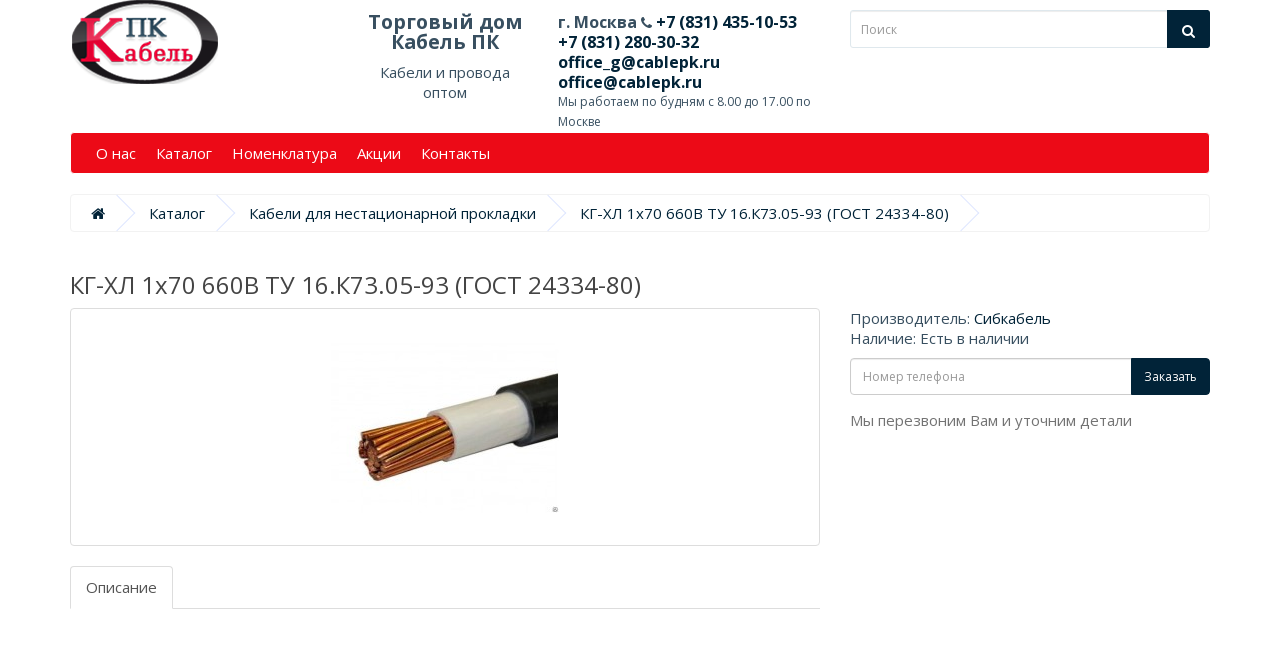

--- FILE ---
content_type: text/html; charset=utf-8
request_url: https://cablepk.ru/katalog/kabeli-dlya-nestacionarnoj-prokladki/kg-hl-1h70-660v-tu-16-k73-05-93-gost-24334-80
body_size: 6866
content:
<!DOCTYPE html>
<!--[if IE]><![endif]-->
<!--[if IE 8 ]><html dir="ltr" lang="ru" class="ie8"><![endif]-->
<!--[if IE 9 ]><html dir="ltr" lang="ru" class="ie9"><![endif]-->
<!--[if (gt IE 9)|!(IE)]><!-->
<html dir="ltr" lang="ru">
<!--<![endif]-->
<head>
<meta charset="UTF-8" />
<meta name="viewport" content="width=device-width, initial-scale=1">
<meta http-equiv="X-UA-Compatible" content="IE=edge">
<title>Кабель КГ-ХЛ 1х70 660В ТУ 16.К73.05-93 (ГОСТ 24334-80) силовой – купить в Москве. Цена | Кабель ПК</title>
<base href="https://cablepk.ru/" />
<meta name="description" content="Торговый дом «Кабель ПК» предлагает приобрести силовой сварочный кабель КГ-ХЛ 1х70 660В ТУ 16.К73.05-93 (ГОСТ 24334-80)  в Москве с доставкой оптом и в розницу. Цены за метр медного провода  КГ-ХЛ 1х70 660В ТУ 16.К73.05-93 (ГОСТ 24334-80) разного диаметра" />
<script src="catalog/view/javascript/jquery/jquery-2.1.1.min.js"></script>
<link href="catalog/view/javascript/bootstrap/css/bootstrap.min.css" rel="stylesheet" media="screen" />
<script src="catalog/view/javascript/bootstrap/js/bootstrap.min.js"></script>
<link href="catalog/view/javascript/font-awesome/css/font-awesome.min.css" rel="stylesheet" />
<link href="//fonts.googleapis.com/css?family=Open+Sans:400,400i,300,700" rel="stylesheet" />
<link href="catalog/view/theme/blured/stylesheet/stylesheet.css" rel="stylesheet">
<link href="catalog/view/javascript/jquery/magnific/magnific-popup.css" rel="stylesheet" media="screen" />
<link href="catalog/view/javascript/jquery/datetimepicker/bootstrap-datetimepicker.min.css" rel="stylesheet" media="screen" />
<script src="catalog/view/javascript/jquery/magnific/jquery.magnific-popup.min.js"></script>
<script src="catalog/view/javascript/jquery/datetimepicker/moment/moment.min.js"></script>
<script src="catalog/view/javascript/jquery/datetimepicker/moment/moment-with-locales.min.js"></script>
<script src="catalog/view/javascript/jquery/datetimepicker/bootstrap-datetimepicker.min.js"></script>
<script src="catalog/view/javascript/common.js"></script>
<link href="http://cablepk.ru/katalog/kabeli-dlya-nestacionarnoj-prokladki/kg-hl-1h70-660v-tu-16-k73-05-93-gost-24334-80" rel="canonical" />
<link href="https://cablepk.ru/image/catalog/favicon.png" rel="icon" />

<script>
$(document).ready(function() {
 
  //E-mail Ajax Send
  $("#form-1").submit(function() { //Change
    var th = $(this);
    $.ajax({
      type: "POST",
      url: "mail.php", //Change
      data: th.serialize()
    }).done(function() {
      window.goal('one_click', 'ok');
      $('#sucsses_form1').prepend('<p class="sucsess_form_otp">Сообщение отправлено</p>').delay(3000).slideUp(300);
      setTimeout(function() {
        // Done Functions
        th.trigger("reset");
      }, 1500);
    });
    return false;
  });
 
});
</script>
<script>
$(document).ready(function() {
 
  //E-mail Ajax Send
  $("#form-2").submit(function() { //Change
    var th = $(this);
    $.ajax({
      type: "POST",
      url: "mail.php", //Change
      data: th.serialize()
    }).done(function() {
      window.goal('one_click', 'ok');
      $('#sucsses_form2').prepend('<p class="sucsess_form_otp">Сообщение отправлено</p>').delay(3000).slideUp(300);
      setTimeout(function() {
        // Done Functions
        th.trigger("reset");
      }, 1500);
    });
    return false;
  });
 
});
</script>
<script>
$(document).ready(function(){
  //при нажатию на любую кнопку, имеющую класс .btn
  $(".btn").click(function() {
    //открыть модальное окно с id="myModal"
    $("#myModal").modal('show');
  });
}

);
</script>
<script async src="//widgets.mango-office.ru/site/32430"></script>
<link href="catalog/view/javascript/live_search/live_search.css" rel="stylesheet" type="text/css">
<script src="catalog/view/javascript/live_search/live_search.js"></script>
<script type="text/javascript"><!--
$(document).ready(function() {
var options = {"text_view_all_results":"\u041f\u043e\u0441\u043c\u043e\u0442\u0440\u0435\u0442\u044c \u0432\u0441\u0435 \u0440\u0435\u0437\u0443\u043b\u044c\u0442\u0430\u0442\u044b","text_empty":"\u041d\u0435\u0442 \u0442\u043e\u0432\u0430\u0440\u043e\u0432, \u043a\u043e\u0442\u043e\u0440\u044b\u0435 \u0441\u043e\u043e\u0442\u0432\u0435\u0442\u0441\u0442\u0432\u0443\u044e\u0442 \u043a\u0440\u0438\u0442\u0435\u0440\u0438\u044f\u043c \u043f\u043e\u0438\u0441\u043a\u0430.","module_live_search_show_image":"1","module_live_search_show_price":"0","module_live_search_show_description":"0","module_live_search_min_length":"1","module_live_search_show_add_button":"0"};
LiveSearchJs.init(options); 
});
//--></script>
</head>

<body>
<!-- Yandex.Metrika counter --> <script type="text/javascript" > (function(m,e,t,r,i,k,a){m[i]=m[i]||function(){(m[i].a=m[i].a||[]).push(arguments)}; m[i].l=1*new Date();k=e.createElement(t),a=e.getElementsByTagName(t)[0],k.async=1,k.src=r,a.parentNode.insertBefore(k,a)}) (window, document, "script", "https://mc.yandex.ru/metrika/tag.js", "ym"); ym(54765208, "init", { clickmap:true, trackLinks:true, accurateTrackBounce:true, webvisor:true, trackHash:true }); </script> <noscript><div><img src="https://mc.yandex.ru/watch/54765208" style="position:absolute; left:-9999px;" alt="" /></div></noscript> <!-- /Yandex.Metrika counter -->
<header>
  <div class="container">
    <div class="row">
      <div class="col-sm-3">
        <div id="logo" class="d-flex justify-content-center justify-content-md-start"><a href="http://cablepk.ru/"><img src="https://cablepk.ru/image/catalog/logo.png" title="CablePK" alt="Торговый дом CablePK – Кабели и провода оптом и крупным оптом" class="img-responsive" /></a></div>
      </div>
      <div class="col-sm-2 text-center">
		<p class="slogan">Торговый дом Кабель ПК</p>
		<p>Кабели и провода оптом</p>
      </div>
	  <div class="col-sm-3 text-center text-md-left 123123">
	      <div id="tel">г. Москва&nbsp;<i class="fa fa-phone" aria-hidden="true"></i><a href="tel:+7 (831) 435-10-53"> +7 (831) 435-10-53</a><br>
            <a href="tel:+78312803032">+7 (831) 280-30-32</a><br>
            <a href="mailto:office_g@cablepk.ru">office_g@cablepk.ru</a><br />
            <a href="mailto:office@cablepk.ru">office@cablepk.ru</a>
        </div><div id="open">Мы работаем по будням с 8.00 до 17.00 по Москве</div></div>
      <div class="col-sm-4"><div id="search" class="input-group">
  <input type="text" name="search" value="" placeholder="Поиск" class="form-control input-lg" />
  <span class="input-group-btn">
    <button type="button" class="btn btn-default btn-lg"><i class="fa fa-search"></i></button>
  </span>
</div></div>
</div>
</div>
</header>
<div class="container">
  <nav id="menu" class="navbar">
    <div class="navbar-header"><span id="category" class="visible-xs">Меню</span>
      <button type="button" class="btn btn-navbar navbar-toggle" data-toggle="collapse" data-target=".navbar-ex1-collapse"><i class="fa fa-bars"></i></button>
    </div>
    <div class="collapse navbar-collapse navbar-ex1-collapse">
      <ul class="nav navbar-nav">
        <li><a href="/about_us">О нас</a></li>
		    <li><a href="/katalog">Каталог</a></li>
        <li><a href="/price/nomenklatura.xls" target="_blank">Номенклатура</a></li>
        <li><a href="/akcii">Акции</a></li>
        <li><a href="/kontakty">Контакты</a></li>
              </ul>
    </div>
  </nav>
</div>


<div id="product-product" class="container">
  <ul class="breadcrumb">
        <li><a href="http://cablepk.ru/"><i class="fa fa-home"></i></a></li>
        <li><a href="http://cablepk.ru/katalog/">Каталог</a></li>
        <li><a href="http://cablepk.ru/katalog/kabeli-dlya-nestacionarnoj-prokladki/">Кабели для нестационарной прокладки</a></li>
        <li><a href="http://cablepk.ru/katalog/kabeli-dlya-nestacionarnoj-prokladki/kg-hl-1h70-660v-tu-16-k73-05-93-gost-24334-80">КГ-ХЛ 1х70 660В ТУ 16.К73.05-93 (ГОСТ 24334-80)</a></li>
      </ul>
  <div class="row">
                <div id="content" class="col-sm-12">
	<h1>КГ-ХЛ 1х70 660В ТУ 16.К73.05-93 (ГОСТ 24334-80)</h1>
      <div class="row">                         <div class="col-sm-8">           <ul class="thumbnails">
                        <li><a class="thumbnail" href="https://cablepk.ru/image/cache/catalog/nomenklatura/kabeli-dlya-nestachionarnoi/KG-HL-500x500.jpg" title="КГ-ХЛ 1х70 660В ТУ 16.К73.05-93 (ГОСТ 24334-80)"><img src="https://cablepk.ru/image/cache/catalog/nomenklatura/kabeli-dlya-nestachionarnoi/KG-HL-228x228.jpg" title="КГ-ХЛ 1х70 660В ТУ 16.К73.05-93 (ГОСТ 24334-80)" alt="КГ-ХЛ 1х70 660В ТУ 16.К73.05-93 (ГОСТ 24334-80)" /></a></li>
                                  </ul>
                    <ul class="nav nav-tabs">
            <li class="active"><a href="#tab-description" data-toggle="tab">Описание</a></li>
                                  </ul>
          <div class="tab-content">
            <div class="tab-pane active" id="tab-description"></div>
                        </div>
        </div>
                                <div class="col-sm-4">
          <ul class="list-unstyled">
                        <li>Производитель: <a href="http://cablepk.ru/sibkabel">Сибкабель</a></li>
                                                <li>Наличие: Есть в наличии</li>
          </ul>
                    <ul class="list-unstyled">
                                                                      </ul>
                    <div id="product">             			<div class="form-group">
              <label class="control-label" for="input-quantity">Количество</label>
              <input type="text" name="quantity" value="1" size="2" id="input-quantity" class="form-control" />
              <input type="hidden" name="product_id" value="45306" />
              <br />
              <button type="button" id="button-cart" data-loading-text="Загрузка..." class="btn btn-primary btn-lg btn-block">Купить</button>
            </div>

            </div>

            <div id="oneclick" >
              <!--<h3><span class="glyphicon glyphicon-phone"></span></h3>-->
              <div class="input-group">
				<input type="text" name="telephone" value="" placeholder="Номер телефона" id="input-payment-telephone" class="form-control">
				<input type="hidden" name="product_id" value="45306">
                <span class="input-group-btn">
                    <button type="submit" id="button-oneclick" class="btn btn-primary">Заказать</button>
                </span>
              </div>
			  <span class="help-block">Мы перезвоним Вам и уточним детали</span>	
            </div>
			<script src="catalog/view/javascript/jquery.maskedinput.min.js" type="text/javascript"></script>
            <script type="text/javascript">
                $(document).ready(function() {
					$("#input-payment-telephone").mask("+7 (999) 999-99-99",{placeholder:" "});
				});
            </script>

			<script type="text/javascript"><!--
			$('#button-oneclick').on('click', function() {
				$.ajax({
					url: 'index.php?route=checkout/one_click/add',
					type: 'post',
					data: $('#oneclick input[type=\'text\'], #oneclick input[type=\'hidden\']'),
					dataType: 'json',
					beforeSend: function() {
						$('#button-oneclick').button('loading');
					},
					complete: function() {
						$('#button-oneclick').button('reset');
					},
					success: function(json) {
						$('.alert, .text-danger').remove();
						$('.form-group').removeClass('has-error');

						if (json['error']) {
							if (json['error']['telephone']) {
								$('.breadcrumb').after('<div class="alert alert-danger text-danger">' + json['error']['telephone'] + '<button type="button" class="close" data-dismiss="alert">&times;</button></div>');
								$('html, body').animate({ scrollTop: 0 }, 'slow');
							}
							if (json['error']['product']) {
								$('.breadcrumb').after('<div class="alert alert-danger text-danger">' + json['error']['product'] + '<button type="button" class="close" data-dismiss="alert">&times;</button></div>');
								$('html, body').animate({ scrollTop: 0 }, 'slow');
							}
							if (json['error']['order']) {
								$('.breadcrumb').after('<div class="alert alert-danger text-danger">' + json['error']['order'] + '<button type="button" class="close" data-dismiss="alert">&times;</button></div>');
								$('html, body').animate({ scrollTop: 0 }, 'slow');
							}
						}

						if (json['success']) {
							$('.breadcrumb').after('<div class="alert alert-success">' + json['success'] + '<button type="button" class="close" data-dismiss="alert">&times;</button></div>');
							$('html, body').animate({ scrollTop: 0 }, 'slow');
						}
					},
			        error: function(xhr, ajaxOptions, thrownError) {
			            alert(thrownError + "\r\n" + xhr.statusText + "\r\n" + xhr.responseText);
			        }
				});
			});
			//--></script>
        
           </div>
      </div>
                    </div>
    </div>
</div>
<script><!--
$('select[name=\'recurring_id\'], input[name="quantity"]').change(function(){
	$.ajax({
		url: 'index.php?route=product/product/getRecurringDescription',
		type: 'post',
		data: $('input[name=\'product_id\'], input[name=\'quantity\'], select[name=\'recurring_id\']'),
		dataType: 'json',
		beforeSend: function() {
			$('#recurring-description').html('');
		},
		success: function(json) {
			$('.alert-dismissible, .text-danger').remove();

			if (json['success']) {
				$('#recurring-description').html(json['success']);
			}
		}
	});
});
//--></script>
<script><!--
$('#button-cart').on('click', function() {
	$.ajax({
		url: 'index.php?route=checkout/cart/add',
		type: 'post',
		data: $('#product input[type=\'text\'], #product input[type=\'hidden\'], #product input[type=\'radio\']:checked, #product input[type=\'checkbox\']:checked, #product select, #product textarea'),
		dataType: 'json',
		beforeSend: function() {
			$('#button-cart').button('loading');
		},
		complete: function() {
			$('#button-cart').button('reset');
		},
		success: function(json) {
			$('.alert-dismissible, .text-danger').remove();
			$('.form-group').removeClass('has-error');

			if (json['error']) {
				if (json['error']['option']) {
					for (i in json['error']['option']) {
						var element = $('#input-option' + i.replace('_', '-'));

						if (element.parent().hasClass('input-group')) {
							element.parent().after('<div class="text-danger">' + json['error']['option'][i] + '</div>');
						} else {
							element.after('<div class="text-danger">' + json['error']['option'][i] + '</div>');
						}
					}
				}

				if (json['error']['recurring']) {
					$('select[name=\'recurring_id\']').after('<div class="text-danger">' + json['error']['recurring'] + '</div>');
				}

				// Highlight any found errors
				$('.text-danger').parent().addClass('has-error');
			}

			if (json['success']) {
				$('.breadcrumb').after('<div class="alert alert-success alert-dismissible">' + json['success'] + '<button type="button" class="close" data-dismiss="alert">&times;</button></div>');

				$('#cart > button').html('<span id="cart-total"><i class="fa fa-shopping-cart"></i> ' + json['total'] + '</span>');

				$('html, body').animate({ scrollTop: 0 }, 'slow');

				$('#cart > ul').load('index.php?route=common/cart/info ul li');
			}
		},
        error: function(xhr, ajaxOptions, thrownError) {
            alert(thrownError + "\r\n" + xhr.statusText + "\r\n" + xhr.responseText);
        }
	});
});
//--></script>
<script><!--
$('.date').datetimepicker({
	language: 'ru',
	pickTime: false
});

$('.datetime').datetimepicker({
	language: 'ru',
	pickDate: true,
	pickTime: true
});

$('.time').datetimepicker({
	language: 'ru',
	pickDate: false
});

$('button[id^=\'button-upload\']').on('click', function() {
	var node = this;

	$('#form-upload').remove();

	$('body').prepend('<form enctype="multipart/form-data" id="form-upload" style="display: none;"><input type="file" name="file" /></form>');

	$('#form-upload input[name=\'file\']').trigger('click');

	if (typeof timer != 'undefined') {
    	clearInterval(timer);
	}

	timer = setInterval(function() {
		if ($('#form-upload input[name=\'file\']').val() != '') {
			clearInterval(timer);

			$.ajax({
				url: 'index.php?route=tool/upload',
				type: 'post',
				dataType: 'json',
				data: new FormData($('#form-upload')[0]),
				cache: false,
				contentType: false,
				processData: false,
				beforeSend: function() {
					$(node).button('loading');
				},
				complete: function() {
					$(node).button('reset');
				},
				success: function(json) {
					$('.text-danger').remove();

					if (json['error']) {
						$(node).parent().find('input').after('<div class="text-danger">' + json['error'] + '</div>');
					}

					if (json['success']) {
						alert(json['success']);

						$(node).parent().find('input').val(json['code']);
					}
				},
				error: function(xhr, ajaxOptions, thrownError) {
					alert(thrownError + "\r\n" + xhr.statusText + "\r\n" + xhr.responseText);
				}
			});
		}
	}, 500);
});
//--></script>
<script><!--
$('#review').delegate('.pagination a', 'click', function(e) {
    e.preventDefault();

    $('#review').fadeOut('slow');

    $('#review').load(this.href);

    $('#review').fadeIn('slow');
});

$('#review').load('index.php?route=product/product/review&product_id=45306');

$('#button-review').on('click', function() {
	$.ajax({
		url: 'index.php?route=product/product/write&product_id=45306',
		type: 'post',
		dataType: 'json',
		data: $("#form-review").serialize(),
		beforeSend: function() {
			$('#button-review').button('loading');
		},
		complete: function() {
			$('#button-review').button('reset');
		},
		success: function(json) {
			$('.alert-dismissible').remove();

			if (json['error']) {
				$('#review').after('<div class="alert alert-danger alert-dismissible"><i class="fa fa-exclamation-circle"></i> ' + json['error'] + '</div>');
			}

			if (json['success']) {
				$('#review').after('<div class="alert alert-success alert-dismissible"><i class="fa fa-check-circle"></i> ' + json['success'] + '</div>');

				$('input[name=\'name\']').val('');
				$('textarea[name=\'text\']').val('');
				$('input[name=\'rating\']:checked').prop('checked', false);
			}
		}
	});
});

$(document).ready(function() {
	$('.thumbnails').magnificPopup({
		type:'image',
		delegate: 'a',
		gallery: {
			enabled: true
		}
	});
});
//--></script>
<footer>
	<div class="container">
		<div class="row">
						<div class="col-sm-4">
				<h5>Информация</h5>
				<ul class="list-unstyled">
										<li><a href="http://cablepk.ru/about_us">О нас</a></li>
									</ul>
			</div>
						<div class="col-sm-4 text-md-center">
				<h5>Служба поддержки</h5>
				<ul class="list-unstyled">
					<li><a href="http://cablepk.ru/contact/">Контакты</a></li>
					<li><a href="http://cablepk.ru/sitemap/">Карта сайта</a></li>
				</ul>
			</div>
			<div class="col-sm-4 text-md-right">
				<h5>Дополнительно</h5>
				<ul class="list-unstyled">
					<li><a href="http://cablepk.ru/brands/">Производители</a></li>
					<li><a href="http://cablepk.ru/specials/">Акции</a></li>
				</ul>
			</div>
		</div>
		<hr>
		<p class="text-center">CablePK &copy; 2026</p>

		<script src="catalog/view/javascript/jquery.swipebox.min.js"></script>
		<link href="catalog/view/theme/blured/stylesheet/swipebox.min.css" rel="stylesheet">
	</div><br>
</footer>

<!-- BEGIN JIVOSITE CODE {literal} -->
<script>
	(function(){ var widget_id = 'Yb6s9FoukT';var d=document;var w=window;function l(){
		var s = document.createElement('script'); s.type = 'text/javascript'; s.async = true;
		s.src = '//code.jivosite.com/script/widget/'+widget_id
		; var ss = document.getElementsByTagName('script')[0]; ss.parentNode.insertBefore(s, ss);}
		if(d.readyState=='complete'){l();}else{if(w.attachEvent){w.attachEvent('onload',l);}
		else{w.addEventListener('load',l,false);}}})();
	</script>
	<!-- {/literal} END JIVOSITE CODE -->

	<script>
		;( function( $ ) {

			$( '.swipebox' ).swipebox( {
		useCSS : true, // false will force the use of jQuery for animations
		useSVG : true, // false to force the use of png for buttons
		initialIndexOnArray : 0, // which image index to init when a array is passed
		hideCloseButtonOnMobile : false, // true will hide the close button on mobile devices
		removeBarsOnMobile : true, // false will show top bar on mobile devices
		hideBarsDelay : 3000, // delay before hiding bars on desktop
		videoMaxWidth : 1140, // videos max width
		beforeOpen: function() {}, // called before opening
		afterOpen: null, // called after opening
		afterClose: function() {}, // called after closing
		loopAtEnd: false // true will return to the first image after the last image is reached
	} );

		} )( jQuery );
	</script>

	{literal}
	<!--GOALS-->
	<script type="text/javascript">
		var gYAs=[],gGAs=[],gTMRs=[];
		window.goals=window.goals||[];
		window.goal=function(t,a,p){var gk=t;if(a){gk+='_'+a}if(gYAs){for(k in gYAs){try{ym=window[gYAs[k]];if(typeof ym=='object')ym.reachGoal(gk,p)}catch(e){console.log(e)}}}if(gTMRs){var _tmr=window._tmr||(window._tmr=[]);for(ktmr in gTMRs){try{_tmr.push({id:gTMRs[ktmr],type:'reachGoal',goal:gk})}catch(e){console.log(e)}}}if(typeof ga=='function'){if(typeof google_tag_manager!='undefined'&&google_tag_manager.gtagRegistered){for(gi in gGAs) ga('gtag_'+(gGAs[gi])+'.send','pageview','/goal/'+gk+'/')}else{ga('send','pageview','/goal/'+gk+'/')}}console.info('GOAL '+gk);if(t!='form'&&t!='click'&&t!='order')window.goal('form',a)}
		window.addEventListener('load',function(){for(k in window){if(k.indexOf('yaCounter')==0)gYAs.push(k)}if(window.gaData){for(gid in window.gaData){gGAs.push(gid.replace(/-/g, '_'))}}if( window.goals ) for(let goal of window.goals) window.goal(goal[0],goal[1]);});
		jQuery(document).ready(function($){
			$(document).on('click', '[href^="tel:"]',function(){window.goal('click','tel')});
			$(document).on('click', '[href^="mailto:"]',function(){window.goal('click','mailto')});
			
			$(window).ajaxSend(function(e,xhr,opt){
				if( opt && opt.url  ) {
					if( opt.url.indexOf('checkout/one_click/add') >= 0 ) {
						window.goal('one_click', 'send');
					}
				}
			});
			$(window).ajaxSuccess(function(e,xhr,opt,res){
				if( opt && opt.url  ) {
					if( opt.url.indexOf('checkout/one_click/add') >= 0 ) {
						if( res && res.success ) {
							window.goal('one_click', 'ok');
						}
					}
				}
			});

			setTimeout(() => window.goal('visit', '30'), 30000);
			setTimeout(() => window.goal('visit', '60'), 60000);
			setTimeout(() => window.goal('visit', '90'), 90000);

			console.info('GOALS_READY');
		});
	</script>
	<!--/GOALS-->
	{/literal}
</body>
</html>
